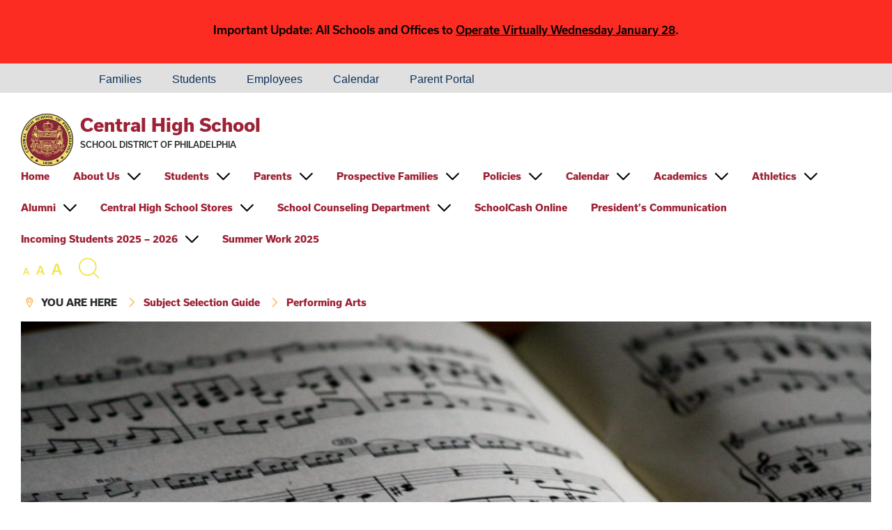

--- FILE ---
content_type: text/html; charset=UTF-8
request_url: https://centralhs.philasd.org/academics/subject-selection-guide-2/music-courses/
body_size: 17661
content:
<!DOCTYPE html>

<html dir="ltr" lang="en-US" prefix="og: https://ogp.me/ns#" class="no-js no-svg">

<head>

	<meta charset="UTF-8">

	<meta name="viewport" content="width=device-width, initial-scale=1">

	<link rel="profile" href="http://gmpg.org/xfn/11">
	
	<link rel="shortcut icon" href="https://centralhs.philasd.org/wp-content/themes/sdpweb/images/favicon.ico" type="image/x-icon" />
	
	<script src="https://use.typekit.net/loz4tuy.js"></script><!-- Loads all font styles -->
	<script>try{Typekit.load({ async: true });}catch(e){}</script>
	
	<style>
	
	.sidebar, .box, #wrapper .button a, #wrapper .box .button a:hover, #wrapper .sidebar .button a:hover { background-color: #9d2235 !important; } #wrapper .social a:hover { color: #9d2235 !important; } 		
	h1, h2, h3, h4, h5, h6, #wrapper .social a, #wrapper .name a { color: #9d2235 !important; } #wrapper .button a:hover, #wrapper .button a:focus, #wrapper .box .button a, #wrapper .sidebar .button a { background-color: #9d2235 !important; } hr, #footer hr { border-color: #9d2235 !important; }		
	#wrapper a, .type-scale button:hover, .type-scale button:focus, button.search-button span:hover, button.search-button span:focus, .icon-graphic.flaticon, #wrapper .button.minimal a { color: #9d2235 !important; } #wrapper .button.minimal a { border-color: #9d2235 !important; } 		
	#wrapper a:hover, #wrapper a:focus, .type-scale button, button.search-button span, #wrapper .button.minimal a:hover, #wrapper .button.minimal a:focus { color: #f2e44d !important; } #wrapper .button.minimal a:hover, #wrapper .button.minimal a:focus { border-color: #f2e44d !important; } #header ul.menu li:focus { outline: solid #f2e44d; } 	
	.sidebar .icon-graphic.flaticon, #wrapper .sidebar .icon h2 a, #wrapper .sidebar a, #wrapper .button a, #wrapper .box .button.minimal a { color: #f2e44d !important; } #wrapper .box .button.minimal a { border-color: #f2e44d !important; }  		
	#wrapper .sidebar .icon h2 a:hover, #wrapper .sidebar a:hover, #wrapper .sidebar .icon h2 a:focus, #wrapper .sidebar a:focus { color: #ffffff !important; }		
	.sidebar, .box, .sidebar h2, .sidebar h3, .box h2, .box h3, .sidebar .icon { color: #f2e44d !important; } .sidebar hr { border-color: #f2e44d !important; }		
	</style>

	<title>Performing Arts - Central High School</title>
	<style>img:is([sizes="auto" i], [sizes^="auto," i]) { contain-intrinsic-size: 3000px 1500px }</style>
	
		<!-- All in One SEO 4.9.0 - aioseo.com -->
	<meta name="description" content="MUSIC Music Technology I Honors (10th-12th, ½ year course) Music Technology provides students with a basic knowledge of music theory, notation and piano skills. They will also gain a basic knowledge of acoustics. Students will learn various technological applications in music. The technology lab allows students to engage their creative side. The software programs" />
	<meta name="robots" content="max-image-preview:large" />
	<link rel="canonical" href="https://centralhs.philasd.org/academics/subject-selection-guide-2/music-courses/" />
	<meta name="generator" content="All in One SEO (AIOSEO) 4.9.0" />
		<meta property="og:locale" content="en_US" />
		<meta property="og:site_name" content="Central High School - The School District of Philadelphia" />
		<meta property="og:type" content="article" />
		<meta property="og:title" content="Performing Arts - Central High School" />
		<meta property="og:description" content="MUSIC Music Technology I Honors (10th-12th, ½ year course) Music Technology provides students with a basic knowledge of music theory, notation and piano skills. They will also gain a basic knowledge of acoustics. Students will learn various technological applications in music. The technology lab allows students to engage their creative side. The software programs" />
		<meta property="og:url" content="https://centralhs.philasd.org/academics/subject-selection-guide-2/music-courses/" />
		<meta property="article:published_time" content="2017-10-25T00:05:44+00:00" />
		<meta property="article:modified_time" content="2023-01-30T14:24:03+00:00" />
		<meta name="twitter:card" content="summary_large_image" />
		<meta name="twitter:title" content="Performing Arts - Central High School" />
		<meta name="twitter:description" content="MUSIC Music Technology I Honors (10th-12th, ½ year course) Music Technology provides students with a basic knowledge of music theory, notation and piano skills. They will also gain a basic knowledge of acoustics. Students will learn various technological applications in music. The technology lab allows students to engage their creative side. The software programs" />
		<script type="application/ld+json" class="aioseo-schema">
			{"@context":"https:\/\/schema.org","@graph":[{"@type":"BreadcrumbList","@id":"https:\/\/centralhs.philasd.org\/academics\/subject-selection-guide-2\/music-courses\/#breadcrumblist","itemListElement":[{"@type":"ListItem","@id":"https:\/\/centralhs.philasd.org#listItem","position":1,"name":"Home","item":"https:\/\/centralhs.philasd.org","nextItem":{"@type":"ListItem","@id":"https:\/\/centralhs.philasd.org\/academics\/#listItem","name":"Academics"}},{"@type":"ListItem","@id":"https:\/\/centralhs.philasd.org\/academics\/#listItem","position":2,"name":"Academics","item":"https:\/\/centralhs.philasd.org\/academics\/","nextItem":{"@type":"ListItem","@id":"https:\/\/centralhs.philasd.org\/academics\/subject-selection-guide-2\/#listItem","name":"Subject Selection Guide"},"previousItem":{"@type":"ListItem","@id":"https:\/\/centralhs.philasd.org#listItem","name":"Home"}},{"@type":"ListItem","@id":"https:\/\/centralhs.philasd.org\/academics\/subject-selection-guide-2\/#listItem","position":3,"name":"Subject Selection Guide","item":"https:\/\/centralhs.philasd.org\/academics\/subject-selection-guide-2\/","nextItem":{"@type":"ListItem","@id":"https:\/\/centralhs.philasd.org\/academics\/subject-selection-guide-2\/music-courses\/#listItem","name":"Performing Arts"},"previousItem":{"@type":"ListItem","@id":"https:\/\/centralhs.philasd.org\/academics\/#listItem","name":"Academics"}},{"@type":"ListItem","@id":"https:\/\/centralhs.philasd.org\/academics\/subject-selection-guide-2\/music-courses\/#listItem","position":4,"name":"Performing Arts","previousItem":{"@type":"ListItem","@id":"https:\/\/centralhs.philasd.org\/academics\/subject-selection-guide-2\/#listItem","name":"Subject Selection Guide"}}]},{"@type":"Organization","@id":"https:\/\/centralhs.philasd.org\/#organization","name":"Central High School","description":"The School District of Philadelphia","url":"https:\/\/centralhs.philasd.org\/"},{"@type":"WebPage","@id":"https:\/\/centralhs.philasd.org\/academics\/subject-selection-guide-2\/music-courses\/#webpage","url":"https:\/\/centralhs.philasd.org\/academics\/subject-selection-guide-2\/music-courses\/","name":"Performing Arts - Central High School","description":"MUSIC Music Technology I Honors (10th-12th, \u00bd year course) Music Technology provides students with a basic knowledge of music theory, notation and piano skills. They will also gain a basic knowledge of acoustics. Students will learn various technological applications in music. The technology lab allows students to engage their creative side. The software programs","inLanguage":"en-US","isPartOf":{"@id":"https:\/\/centralhs.philasd.org\/#website"},"breadcrumb":{"@id":"https:\/\/centralhs.philasd.org\/academics\/subject-selection-guide-2\/music-courses\/#breadcrumblist"},"image":{"@type":"ImageObject","url":"https:\/\/centralhs.philasd.org\/wp-content\/uploads\/sites\/235\/2017\/10\/pexels-photo-164821.jpeg","@id":"https:\/\/centralhs.philasd.org\/academics\/subject-selection-guide-2\/music-courses\/#mainImage","width":2048,"height":1365,"caption":"printed music"},"primaryImageOfPage":{"@id":"https:\/\/centralhs.philasd.org\/academics\/subject-selection-guide-2\/music-courses\/#mainImage"},"datePublished":"2017-10-24T20:05:44-04:00","dateModified":"2023-01-30T09:24:03-05:00"},{"@type":"WebSite","@id":"https:\/\/centralhs.philasd.org\/#website","url":"https:\/\/centralhs.philasd.org\/","name":"Central High School","description":"The School District of Philadelphia","inLanguage":"en-US","publisher":{"@id":"https:\/\/centralhs.philasd.org\/#organization"}}]}
		</script>
		<!-- All in One SEO -->

<link rel="alternate" type="application/rss+xml" title="Central High School &raquo; Feed" href="https://centralhs.philasd.org/feed/" />
<link rel="alternate" type="application/rss+xml" title="Central High School &raquo; Comments Feed" href="https://centralhs.philasd.org/comments/feed/" />
<link rel='stylesheet' id='simple_tooltips_style-css' href='https://centralhs.philasd.org/wp-content/plugins/simple-tooltips/zebra_tooltips.css?ver=5a3ef6d0c7a93ad5afd529e94d6540aa' type='text/css' media='all' />
<link rel='stylesheet' id='wp-block-library-css' href='https://centralhs.philasd.org/wp-includes/css/dist/block-library/style.min.css?ver=5a3ef6d0c7a93ad5afd529e94d6540aa' type='text/css' media='all' />
<style id='classic-theme-styles-inline-css' type='text/css'>
/*! This file is auto-generated */
.wp-block-button__link{color:#fff;background-color:#32373c;border-radius:9999px;box-shadow:none;text-decoration:none;padding:calc(.667em + 2px) calc(1.333em + 2px);font-size:1.125em}.wp-block-file__button{background:#32373c;color:#fff;text-decoration:none}
</style>
<link rel='stylesheet' id='aioseo/css/src/vue/standalone/blocks/table-of-contents/global.scss-css' href='https://centralhs.philasd.org/wp-content/plugins/all-in-one-seo-pack/dist/Lite/assets/css/table-of-contents/global.e90f6d47.css?ver=4.9.0' type='text/css' media='all' />
<style id='global-styles-inline-css' type='text/css'>
:root{--wp--preset--aspect-ratio--square: 1;--wp--preset--aspect-ratio--4-3: 4/3;--wp--preset--aspect-ratio--3-4: 3/4;--wp--preset--aspect-ratio--3-2: 3/2;--wp--preset--aspect-ratio--2-3: 2/3;--wp--preset--aspect-ratio--16-9: 16/9;--wp--preset--aspect-ratio--9-16: 9/16;--wp--preset--color--black: #000000;--wp--preset--color--cyan-bluish-gray: #abb8c3;--wp--preset--color--white: #ffffff;--wp--preset--color--pale-pink: #f78da7;--wp--preset--color--vivid-red: #cf2e2e;--wp--preset--color--luminous-vivid-orange: #ff6900;--wp--preset--color--luminous-vivid-amber: #fcb900;--wp--preset--color--light-green-cyan: #7bdcb5;--wp--preset--color--vivid-green-cyan: #00d084;--wp--preset--color--pale-cyan-blue: #8ed1fc;--wp--preset--color--vivid-cyan-blue: #0693e3;--wp--preset--color--vivid-purple: #9b51e0;--wp--preset--gradient--vivid-cyan-blue-to-vivid-purple: linear-gradient(135deg,rgba(6,147,227,1) 0%,rgb(155,81,224) 100%);--wp--preset--gradient--light-green-cyan-to-vivid-green-cyan: linear-gradient(135deg,rgb(122,220,180) 0%,rgb(0,208,130) 100%);--wp--preset--gradient--luminous-vivid-amber-to-luminous-vivid-orange: linear-gradient(135deg,rgba(252,185,0,1) 0%,rgba(255,105,0,1) 100%);--wp--preset--gradient--luminous-vivid-orange-to-vivid-red: linear-gradient(135deg,rgba(255,105,0,1) 0%,rgb(207,46,46) 100%);--wp--preset--gradient--very-light-gray-to-cyan-bluish-gray: linear-gradient(135deg,rgb(238,238,238) 0%,rgb(169,184,195) 100%);--wp--preset--gradient--cool-to-warm-spectrum: linear-gradient(135deg,rgb(74,234,220) 0%,rgb(151,120,209) 20%,rgb(207,42,186) 40%,rgb(238,44,130) 60%,rgb(251,105,98) 80%,rgb(254,248,76) 100%);--wp--preset--gradient--blush-light-purple: linear-gradient(135deg,rgb(255,206,236) 0%,rgb(152,150,240) 100%);--wp--preset--gradient--blush-bordeaux: linear-gradient(135deg,rgb(254,205,165) 0%,rgb(254,45,45) 50%,rgb(107,0,62) 100%);--wp--preset--gradient--luminous-dusk: linear-gradient(135deg,rgb(255,203,112) 0%,rgb(199,81,192) 50%,rgb(65,88,208) 100%);--wp--preset--gradient--pale-ocean: linear-gradient(135deg,rgb(255,245,203) 0%,rgb(182,227,212) 50%,rgb(51,167,181) 100%);--wp--preset--gradient--electric-grass: linear-gradient(135deg,rgb(202,248,128) 0%,rgb(113,206,126) 100%);--wp--preset--gradient--midnight: linear-gradient(135deg,rgb(2,3,129) 0%,rgb(40,116,252) 100%);--wp--preset--font-size--small: 13px;--wp--preset--font-size--medium: 20px;--wp--preset--font-size--large: 36px;--wp--preset--font-size--x-large: 42px;--wp--preset--spacing--20: 0.44rem;--wp--preset--spacing--30: 0.67rem;--wp--preset--spacing--40: 1rem;--wp--preset--spacing--50: 1.5rem;--wp--preset--spacing--60: 2.25rem;--wp--preset--spacing--70: 3.38rem;--wp--preset--spacing--80: 5.06rem;--wp--preset--shadow--natural: 6px 6px 9px rgba(0, 0, 0, 0.2);--wp--preset--shadow--deep: 12px 12px 50px rgba(0, 0, 0, 0.4);--wp--preset--shadow--sharp: 6px 6px 0px rgba(0, 0, 0, 0.2);--wp--preset--shadow--outlined: 6px 6px 0px -3px rgba(255, 255, 255, 1), 6px 6px rgba(0, 0, 0, 1);--wp--preset--shadow--crisp: 6px 6px 0px rgba(0, 0, 0, 1);}:where(.is-layout-flex){gap: 0.5em;}:where(.is-layout-grid){gap: 0.5em;}body .is-layout-flex{display: flex;}.is-layout-flex{flex-wrap: wrap;align-items: center;}.is-layout-flex > :is(*, div){margin: 0;}body .is-layout-grid{display: grid;}.is-layout-grid > :is(*, div){margin: 0;}:where(.wp-block-columns.is-layout-flex){gap: 2em;}:where(.wp-block-columns.is-layout-grid){gap: 2em;}:where(.wp-block-post-template.is-layout-flex){gap: 1.25em;}:where(.wp-block-post-template.is-layout-grid){gap: 1.25em;}.has-black-color{color: var(--wp--preset--color--black) !important;}.has-cyan-bluish-gray-color{color: var(--wp--preset--color--cyan-bluish-gray) !important;}.has-white-color{color: var(--wp--preset--color--white) !important;}.has-pale-pink-color{color: var(--wp--preset--color--pale-pink) !important;}.has-vivid-red-color{color: var(--wp--preset--color--vivid-red) !important;}.has-luminous-vivid-orange-color{color: var(--wp--preset--color--luminous-vivid-orange) !important;}.has-luminous-vivid-amber-color{color: var(--wp--preset--color--luminous-vivid-amber) !important;}.has-light-green-cyan-color{color: var(--wp--preset--color--light-green-cyan) !important;}.has-vivid-green-cyan-color{color: var(--wp--preset--color--vivid-green-cyan) !important;}.has-pale-cyan-blue-color{color: var(--wp--preset--color--pale-cyan-blue) !important;}.has-vivid-cyan-blue-color{color: var(--wp--preset--color--vivid-cyan-blue) !important;}.has-vivid-purple-color{color: var(--wp--preset--color--vivid-purple) !important;}.has-black-background-color{background-color: var(--wp--preset--color--black) !important;}.has-cyan-bluish-gray-background-color{background-color: var(--wp--preset--color--cyan-bluish-gray) !important;}.has-white-background-color{background-color: var(--wp--preset--color--white) !important;}.has-pale-pink-background-color{background-color: var(--wp--preset--color--pale-pink) !important;}.has-vivid-red-background-color{background-color: var(--wp--preset--color--vivid-red) !important;}.has-luminous-vivid-orange-background-color{background-color: var(--wp--preset--color--luminous-vivid-orange) !important;}.has-luminous-vivid-amber-background-color{background-color: var(--wp--preset--color--luminous-vivid-amber) !important;}.has-light-green-cyan-background-color{background-color: var(--wp--preset--color--light-green-cyan) !important;}.has-vivid-green-cyan-background-color{background-color: var(--wp--preset--color--vivid-green-cyan) !important;}.has-pale-cyan-blue-background-color{background-color: var(--wp--preset--color--pale-cyan-blue) !important;}.has-vivid-cyan-blue-background-color{background-color: var(--wp--preset--color--vivid-cyan-blue) !important;}.has-vivid-purple-background-color{background-color: var(--wp--preset--color--vivid-purple) !important;}.has-black-border-color{border-color: var(--wp--preset--color--black) !important;}.has-cyan-bluish-gray-border-color{border-color: var(--wp--preset--color--cyan-bluish-gray) !important;}.has-white-border-color{border-color: var(--wp--preset--color--white) !important;}.has-pale-pink-border-color{border-color: var(--wp--preset--color--pale-pink) !important;}.has-vivid-red-border-color{border-color: var(--wp--preset--color--vivid-red) !important;}.has-luminous-vivid-orange-border-color{border-color: var(--wp--preset--color--luminous-vivid-orange) !important;}.has-luminous-vivid-amber-border-color{border-color: var(--wp--preset--color--luminous-vivid-amber) !important;}.has-light-green-cyan-border-color{border-color: var(--wp--preset--color--light-green-cyan) !important;}.has-vivid-green-cyan-border-color{border-color: var(--wp--preset--color--vivid-green-cyan) !important;}.has-pale-cyan-blue-border-color{border-color: var(--wp--preset--color--pale-cyan-blue) !important;}.has-vivid-cyan-blue-border-color{border-color: var(--wp--preset--color--vivid-cyan-blue) !important;}.has-vivid-purple-border-color{border-color: var(--wp--preset--color--vivid-purple) !important;}.has-vivid-cyan-blue-to-vivid-purple-gradient-background{background: var(--wp--preset--gradient--vivid-cyan-blue-to-vivid-purple) !important;}.has-light-green-cyan-to-vivid-green-cyan-gradient-background{background: var(--wp--preset--gradient--light-green-cyan-to-vivid-green-cyan) !important;}.has-luminous-vivid-amber-to-luminous-vivid-orange-gradient-background{background: var(--wp--preset--gradient--luminous-vivid-amber-to-luminous-vivid-orange) !important;}.has-luminous-vivid-orange-to-vivid-red-gradient-background{background: var(--wp--preset--gradient--luminous-vivid-orange-to-vivid-red) !important;}.has-very-light-gray-to-cyan-bluish-gray-gradient-background{background: var(--wp--preset--gradient--very-light-gray-to-cyan-bluish-gray) !important;}.has-cool-to-warm-spectrum-gradient-background{background: var(--wp--preset--gradient--cool-to-warm-spectrum) !important;}.has-blush-light-purple-gradient-background{background: var(--wp--preset--gradient--blush-light-purple) !important;}.has-blush-bordeaux-gradient-background{background: var(--wp--preset--gradient--blush-bordeaux) !important;}.has-luminous-dusk-gradient-background{background: var(--wp--preset--gradient--luminous-dusk) !important;}.has-pale-ocean-gradient-background{background: var(--wp--preset--gradient--pale-ocean) !important;}.has-electric-grass-gradient-background{background: var(--wp--preset--gradient--electric-grass) !important;}.has-midnight-gradient-background{background: var(--wp--preset--gradient--midnight) !important;}.has-small-font-size{font-size: var(--wp--preset--font-size--small) !important;}.has-medium-font-size{font-size: var(--wp--preset--font-size--medium) !important;}.has-large-font-size{font-size: var(--wp--preset--font-size--large) !important;}.has-x-large-font-size{font-size: var(--wp--preset--font-size--x-large) !important;}
:where(.wp-block-post-template.is-layout-flex){gap: 1.25em;}:where(.wp-block-post-template.is-layout-grid){gap: 1.25em;}
:where(.wp-block-columns.is-layout-flex){gap: 2em;}:where(.wp-block-columns.is-layout-grid){gap: 2em;}
:root :where(.wp-block-pullquote){font-size: 1.5em;line-height: 1.6;}
</style>
<link rel='stylesheet' id='sdpweb-style-css' href='https://centralhs.philasd.org/wp-content/themes/sdpweb/style.css?ver=5a3ef6d0c7a93ad5afd529e94d6540aa' type='text/css' media='all' />
<link rel='stylesheet' id='sdp-flaticons-css' href='https://centralhs.philasd.org/wp-content/themes/sdpweb/icons/flaticon.css?ver=1.0.0' type='text/css' media='all' />
<link rel='stylesheet' id='style-css' href='https://centralhs.philasd.org/wp-content/themes/sdpweb-school/style.css?ver=5a3ef6d0c7a93ad5afd529e94d6540aa' type='text/css' media='all' />
<link rel='stylesheet' id='tablepress-default-css' href='https://centralhs.philasd.org/wp-content/plugins/tablepress/css/build/default.css?ver=3.2.6' type='text/css' media='all' />
<script type="text/javascript" src="https://centralhs.philasd.org/wp-includes/js/jquery/jquery.min.js?ver=3.7.1" id="jquery-core-js"></script>
<script type="text/javascript" src="https://centralhs.philasd.org/wp-includes/js/jquery/jquery-migrate.min.js?ver=3.4.1" id="jquery-migrate-js"></script>
<script type="text/javascript" src="https://centralhs.philasd.org/wp-content/plugins/aaa-wai-aria/wai-aria.js?ver=5a3ef6d0c7a93ad5afd529e94d6540aa" id="wai-aria-js"></script>
<script></script><link rel="https://api.w.org/" href="https://centralhs.philasd.org/wp-json/" /><link rel="alternate" title="JSON" type="application/json" href="https://centralhs.philasd.org/wp-json/wp/v2/pages/2173" /><link rel="EditURI" type="application/rsd+xml" title="RSD" href="https://centralhs.philasd.org/xmlrpc.php?rsd" />

<link rel='shortlink' href='https://centralhs.philasd.org/?p=2173' />
<link rel="alternate" title="oEmbed (JSON)" type="application/json+oembed" href="https://centralhs.philasd.org/wp-json/oembed/1.0/embed?url=https%3A%2F%2Fcentralhs.philasd.org%2Facademics%2Fsubject-selection-guide-2%2Fmusic-courses%2F" />
<link rel="alternate" title="oEmbed (XML)" type="text/xml+oembed" href="https://centralhs.philasd.org/wp-json/oembed/1.0/embed?url=https%3A%2F%2Fcentralhs.philasd.org%2Facademics%2Fsubject-selection-guide-2%2Fmusic-courses%2F&#038;format=xml" />
<meta name="generator" content="Powered by WPBakery Page Builder - drag and drop page builder for WordPress."/>
<link rel="icon" href="https://centralhs.philasd.org/wp-content/uploads/sites/235/2017/09/cropped-CHS-LOGO-keefe-32x32.png" sizes="32x32" />
<link rel="icon" href="https://centralhs.philasd.org/wp-content/uploads/sites/235/2017/09/cropped-CHS-LOGO-keefe-192x192.png" sizes="192x192" />
<link rel="apple-touch-icon" href="https://centralhs.philasd.org/wp-content/uploads/sites/235/2017/09/cropped-CHS-LOGO-keefe-180x180.png" />
<meta name="msapplication-TileImage" content="https://centralhs.philasd.org/wp-content/uploads/sites/235/2017/09/cropped-CHS-LOGO-keefe-270x270.png" />
<noscript><style> .wpb_animate_when_almost_visible { opacity: 1; }</style></noscript>	
	 

<script>
  (function(i,s,o,g,r,a,m){i['GoogleAnalyticsObject']=r;i[r]=i[r]||function(){
  (i[r].q=i[r].q||[]).push(arguments)},i[r].l=1*new Date();a=s.createElement(o),
  m=s.getElementsByTagName(o)[0];a.async=1;a.src=g;m.parentNode.insertBefore(a,m)
  })(window,document,'script','https://www.google-analytics.com/analytics.js','ga');

  ga('create', '', 'auto');
 
    
   
  
  	 ga('create', 'UA-106004504-11', 'auto',{'name':'School'});
  	 
  	 ga('School.send','pageview');
  	 
   
  ga('send', 'pageview');

</script>


<!-- Global site tag (gtag.js) - Google Analytics -->
<script async src="https://www.googletagmanager.com/gtag/js?id=G-Y2G2ZSESRG"></script>

	
	
 
	<script async src="https://www.googletagmanager.com/gtag/js?id=G-NVE7XBYED8"></script>
	

<script>
  window.dataLayer = window.dataLayer || [];
  function gtag(){window.dataLayer.push(arguments);}
  gtag('js', new Date());
  	
  	gtag('config', 'G-Y2G2ZSESRG');
  	
		
	
	 
  		gtag('config', 'G-NVE7XBYED8');
		
  		
</script>

	
</head>

<body class="wp-singular page-template-default page page-id-2173 page-parent page-child parent-pageid-2086 wp-theme-sdpweb wp-child-theme-sdpweb-school wpb-js-composer js-comp-ver-8.7.2 vc_responsive">
	
	<div id="skiplinks" role="navigation" aria-label="Skip links">
	
	<a href="#contentskip">Skip to content</a>
	
	<a href="#header">Skip to navigation</a>
	
</div>
	<div class="sdp-alert high"><div class="inner"><p style="text-align: center;">Important Update: All Schools and Offices to <a href="https://www.philasd.org/blog/2026/01/27/virtualjan28/">Operate Virtually Wednesday January 28</a>.</p>
</div></div>	
	<div class="sitewide-menu">

	<div class="inner">
		
		<h2>Main Menu:</h2><nav class="mobile-nav" role="navigation" aria-label="Main Menu"><ul id="menu-main-menu" class="menu"><li id="menu-item-2914" class="menu-item menu-item-type-post_type menu-item-object-page menu-item-home first menu-item-2914"><a href="https://centralhs.philasd.org/">Home</a></li>
<li id="menu-item-2845" class="menu-item menu-item-type-post_type menu-item-object-page menu-item-has-children menu-item-2845"><a href="https://centralhs.philasd.org/about-central-high-school/">About Us</a><span class="flaticon-down-arrow" aria-hidden="true"></span>
<ul class="sub-menu">
	<li id="menu-item-2848" class="menu-item menu-item-type-post_type menu-item-object-page menu-item-2848"><a href="https://centralhs.philasd.org/about-central-high-school/about-us-2/">About Central</a></li>
	<li id="menu-item-13929" class="menu-item menu-item-type-post_type menu-item-object-page menu-item-13929"><a href="https://centralhs.philasd.org/about-central-high-school/admission-requirements/">Applying to Central High School</a></li>
	<li id="menu-item-11547" class="menu-item menu-item-type-post_type menu-item-object-page menu-item-11547"><a href="https://centralhs.philasd.org/barnwell-library/">Barnwell Library</a></li>
	<li id="menu-item-13668" class="menu-item menu-item-type-custom menu-item-object-custom menu-item-13668"><a href="https://centralhs.philasd.org/bell-schedule/">Bell Schedules</a></li>
	<li id="menu-item-2950" class="menu-item menu-item-type-post_type menu-item-object-page menu-item-2950"><a href="https://centralhs.philasd.org/about-central-high-school/our-mission/">Our Mission</a></li>
	<li id="menu-item-4379" class="menu-item menu-item-type-post_type menu-item-object-page menu-item-4379"><a href="https://centralhs.philasd.org/chs-news-archive/">CHS News Archive</a></li>
	<li id="menu-item-2854" class="menu-item menu-item-type-post_type menu-item-object-page menu-item-2854"><a href="https://centralhs.philasd.org/about-central-high-school/faculty-and-staff/">Faculty &amp; Staff</a></li>
	<li id="menu-item-2956" class="menu-item menu-item-type-post_type menu-item-object-page menu-item-2956"><a href="https://centralhs.philasd.org/about-central-high-school/about-us/">Our History</a></li>
	<li id="menu-item-2947" class="menu-item menu-item-type-post_type menu-item-object-page menu-item-2947"><a href="https://centralhs.philasd.org/about-central-high-school/famous-alumni/">Notable Alumni</a></li>
	<li id="menu-item-7725" class="menu-item menu-item-type-custom menu-item-object-custom menu-item-7725"><a href="https://sites.google.com/philasd.org/officeofequityandinclusion/home">Office of Diversity, Equity and Inclusion</a></li>
	<li id="menu-item-2944" class="menu-item menu-item-type-post_type menu-item-object-page menu-item-2944"><a href="https://centralhs.philasd.org/about-central-high-school/virtual-tour-of-chs/">Virtual and Video Tour of CHS</a></li>
	<li id="menu-item-7235" class="menu-item menu-item-type-custom menu-item-object-custom menu-item-7235"><a href="https://www.philasd.org/studentrecords/student-records-home/student-records/">Transcripts and Replacement Diplomas</a></li>
	<li id="menu-item-2851" class="menu-item menu-item-type-post_type menu-item-object-page menu-item-2851"><a href="https://centralhs.philasd.org/about-central-high-school/contact-the-school/">Contact Us</a></li>
</ul>
</li>
<li id="menu-item-2929" class="menu-item menu-item-type-post_type menu-item-object-page menu-item-has-children menu-item-2929"><a href="https://centralhs.philasd.org/student-services/">Students</a><span class="flaticon-down-arrow" aria-hidden="true"></span>
<ul class="sub-menu">
	<li id="menu-item-13682" class="menu-item menu-item-type-custom menu-item-object-custom menu-item-13682"><a href="https://docs.google.com/document/d/1y-4SuSmggZ_hOxdhVUJk0vrUsZCAsc4Zu04_oG1TSEY/edit?usp=sharing">Student and Family FAQ</a></li>
	<li id="menu-item-7553" class="menu-item menu-item-type-custom menu-item-object-custom menu-item-7553"><a href="https://www.philasd.org/centralhs/wp-content/uploads/sites/235/2020/12/CHS-Academic-Integrity-Policy.pdf">Academic Integrity Policy</a></li>
	<li id="menu-item-3105" class="menu-item menu-item-type-post_type menu-item-object-page menu-item-3105"><a href="https://centralhs.philasd.org/student-services/academic-teams/">Academic Teams</a></li>
	<li id="menu-item-2935" class="menu-item menu-item-type-post_type menu-item-object-page menu-item-2935"><a href="https://centralhs.philasd.org/student-services/student-association/">Clubs &amp; Student Association</a></li>
	<li id="menu-item-11555" class="menu-item menu-item-type-custom menu-item-object-custom menu-item-11555"><a href="https://docs.google.com/document/d/1I5mRwcimZo-GKvEO5qONGZKT2ElSyHbviVzjePlj4bo/edit?usp=sharing">Community Service Guidelines</a></li>
	<li id="menu-item-3080" class="menu-item menu-item-type-custom menu-item-object-custom menu-item-3080"><a target="_blank" href="https://sites.google.com/philasd.org/counseling/home">Counselors</a></li>
	<li id="menu-item-6924" class="menu-item menu-item-type-custom menu-item-object-custom menu-item-6924"><a href="https://philasd.nutrislice.com/menu/central-high-school">Food Service Menu</a></li>
	<li id="menu-item-2905" class="menu-item menu-item-type-post_type menu-item-object-page menu-item-2905"><a href="https://centralhs.philasd.org/student-services/national-honor-society/">National Honor Society</a></li>
	<li id="menu-item-6401" class="menu-item menu-item-type-custom menu-item-object-custom menu-item-6401"><a href="https://sites.google.com/philasd.org/chs-nurses-office/home">Nurses&#8217; Office</a></li>
	<li id="menu-item-12908" class="menu-item menu-item-type-post_type menu-item-object-page menu-item-12908"><a href="https://centralhs.philasd.org/academics/subject-selection-guide-2/subject-selection-process-for-the-2023-2024-school-year/">Subject Selection Process</a></li>
	<li id="menu-item-2938" class="menu-item menu-item-type-post_type menu-item-object-page menu-item-has-children menu-item-2938"><a href="https://centralhs.philasd.org/student-services/publications/">Student Publications</a><span class="flaticon-arrows" aria-hidden="true"></span>
	<ul class="sub-menu">
		<li id="menu-item-7873" class="menu-item menu-item-type-custom menu-item-object-custom menu-item-7873"><a href="https://www.chsafrocentric.com/">CHS Afrocentric</a></li>
		<li id="menu-item-11903" class="menu-item menu-item-type-post_type menu-item-object-page menu-item-11903"><a href="https://centralhs.philasd.org/student-services/publications/yearbook/">Yearbook</a></li>
	</ul>
</li>
</ul>
</li>
<li id="menu-item-2917" class="menu-item menu-item-type-post_type menu-item-object-page menu-item-has-children menu-item-2917"><a href="https://centralhs.philasd.org/parents-2/">Parents</a><span class="flaticon-down-arrow" aria-hidden="true"></span>
<ul class="sub-menu">
	<li id="menu-item-14392" class="menu-item menu-item-type-post_type menu-item-object-page menu-item-14392"><a href="https://centralhs.philasd.org/parents-2/incoming-students-2025-2026/">Incoming Students 2025 – 2026</a></li>
	<li id="menu-item-15671" class="menu-item menu-item-type-post_type menu-item-object-page menu-item-15671"><a href="https://centralhs.philasd.org/parents-2/chs-bridge-leadership-program-2025-2026/">CHS Bridge Leadership Program 2025-2026</a></li>
	<li id="menu-item-13935" class="menu-item menu-item-type-post_type menu-item-object-page menu-item-13935"><a href="https://centralhs.philasd.org/about-central-high-school/admission-requirements/">Applying to Central High School</a></li>
	<li id="menu-item-6241" class="menu-item menu-item-type-post_type menu-item-object-page menu-item-6241"><a href="https://centralhs.philasd.org/parents-2/class-dues-information/">Class Dues Information</a></li>
	<li id="menu-item-3081" class="menu-item menu-item-type-custom menu-item-object-custom menu-item-3081"><a target="_blank" href="https://sites.google.com/philasd.org/counseling/home">Counselors</a></li>
	<li id="menu-item-5240" class="menu-item menu-item-type-post_type menu-item-object-page menu-item-5240"><a href="https://centralhs.philasd.org/about-central-high-school/faculty-and-staff/">Faculty and Staff</a></li>
	<li id="menu-item-2977" class="menu-item menu-item-type-custom menu-item-object-custom menu-item-2977"><a target="_blank" href="https://centralhsa.org/">Home &amp; School Association</a></li>
	<li id="menu-item-6580" class="menu-item menu-item-type-post_type menu-item-object-page menu-item-6580"><a href="https://centralhs.philasd.org/parents-2/parent-portal-information/">Parent Portal Information</a></li>
	<li id="menu-item-11835" class="menu-item menu-item-type-post_type menu-item-object-page menu-item-11835"><a href="https://centralhs.philasd.org/presidents-communication/">President’s Communication</a></li>
	<li id="menu-item-11447" class="menu-item menu-item-type-custom menu-item-object-custom menu-item-11447"><a href="https://docs.google.com/document/d/1WC-HJp5mXHtUrsDW4I__TfJ6m4mnhqAnWFAMo0u9of0/edit?usp=sharing">Student/Parent Handbook</a></li>
</ul>
</li>
<li id="menu-item-11163" class="menu-item menu-item-type-post_type menu-item-object-page menu-item-has-children menu-item-11163"><a href="https://centralhs.philasd.org/parents-2/student-shadowing-and-parent-tours-return-to-chs/">Prospective Families</a><span class="flaticon-down-arrow" aria-hidden="true"></span>
<ul class="sub-menu">
	<li id="menu-item-11339" class="menu-item menu-item-type-post_type menu-item-object-page menu-item-11339"><a href="https://centralhs.philasd.org/about-central-high-school/admission-requirements/">Applying to CHS</a></li>
	<li id="menu-item-13632" class="menu-item menu-item-type-post_type menu-item-object-page menu-item-13632"><a href="https://centralhs.philasd.org/about-central-high-school/admission-requirements/openhouse/">2025 Open Houses at Central High School</a></li>
</ul>
</li>
<li id="menu-item-2920" class="menu-item menu-item-type-post_type menu-item-object-page menu-item-has-children menu-item-2920"><a href="https://centralhs.philasd.org/policies/">Policies</a><span class="flaticon-down-arrow" aria-hidden="true"></span>
<ul class="sub-menu">
	<li id="menu-item-14005" class="menu-item menu-item-type-post_type menu-item-object-page menu-item-14005"><a href="https://centralhs.philasd.org/policies/family-educational-rights-and-privacy-act/">Family Educational Rights and Privacy Act</a></li>
	<li id="menu-item-13666" class="menu-item menu-item-type-custom menu-item-object-custom menu-item-13666"><a href="https://www.canva.com/design/DAGH01MsxZo/wE7IQRhRHvhXMYRuzAtLdg/view?utm_content=DAGH01MsxZo&#038;utm_campaign=designshare&#038;utm_medium=link&#038;utm_source=editor#1">2024-2025 SDP Code of Conduct</a></li>
	<li id="menu-item-7545" class="menu-item menu-item-type-custom menu-item-object-custom menu-item-7545"><a href="https://docs.google.com/document/d/1eWa4J683UpmIbiNQuyRRVgn8Yg7ADHGNYZwj9VYv64w/edit?usp=sharing">Academic Integrity Policy</a></li>
	<li id="menu-item-2970" class="menu-item menu-item-type-custom menu-item-object-custom menu-item-2970"><a href="https://www.philasd.org/boe/wp-content/uploads/sites/884/2017/07/815-Acceptable-Use-of-Internet-Technology-and-Network-Resources.pdf">Acceptable Use of Internet, Technology, and Network Resources</a></li>
	<li id="menu-item-5234" class="menu-item menu-item-type-post_type menu-item-object-page menu-item-5234"><a href="https://centralhs.philasd.org/policies/chs-harassment-policy/">CHS Harassment Policy</a></li>
	<li id="menu-item-13674" class="menu-item menu-item-type-custom menu-item-object-custom menu-item-13674"><a href="https://docs.google.com/document/d/1_OcsHgBzPpus7pVb_SoKS5kyCJIVsPgz-YIyipzZg_I/edit?usp=sharing">Department Test Day Schedule</a></li>
	<li id="menu-item-13680" class="menu-item menu-item-type-custom menu-item-object-custom menu-item-13680"><a href="https://docs.google.com/document/d/1dBlRnMOiOBd3L7Jj6zDVib56MOAnq7ytm6qBxZ66HJ0/edit">Student Dress Code</a></li>
	<li id="menu-item-15208" class="menu-item menu-item-type-custom menu-item-object-custom menu-item-15208"><a href="https://www.philasd.org/schoolboard/wp-content/uploads/sites/892/2022/07/Policy_248_Harassment-and-Discrimination-Students-6.23.22-3.pdf">SDP Policy  248</a></li>
	<li id="menu-item-15214" class="menu-item menu-item-type-custom menu-item-object-custom menu-item-15214"><a href="https://www.philasd.org/schoolboard/wp-content/uploads/sites/892/2020/04/249_Bullying_Cyberbullying_Policy_January.pdf">SDP Policy 249</a></li>
	<li id="menu-item-13681" class="menu-item menu-item-type-custom menu-item-object-custom menu-item-13681"><a href="https://docs.google.com/document/d/14y0SKWyzxfmrppkUImNT57A7-9031kJ4EromRkccLJ8/edit?usp=sharing">Electronic Device Policy</a></li>
	<li id="menu-item-15349" class="menu-item menu-item-type-post_type menu-item-object-page menu-item-15349"><a href="https://centralhs.philasd.org/right-to-know-letters/">Right To Know Letters</a></li>
	<li id="menu-item-5243" class="menu-item menu-item-type-custom menu-item-object-custom menu-item-5243"><a target="_blank" href="https://www.philasd.org/schoolboard/policies/">SDP School Board Policies</a></li>
	<li id="menu-item-13684" class="menu-item menu-item-type-custom menu-item-object-custom menu-item-13684"><a href="https://docs.google.com/document/d/1fQEM-2GXQcDVo00jIJIFSlBw9o_hdTE5R8CAQx8U7-c/edit?usp=sharing">CHS Student Eligibility Policy</a></li>
	<li id="menu-item-2963" class="menu-item menu-item-type-custom menu-item-object-custom menu-item-2963"><a href="https://docs.google.com/document/d/1Bq_HTBcEPvgZkglzrtF_OHtakT_jlgES9atJH2_baxY/edit?usp=sharing">Student and Family Handbook</a></li>
	<li id="menu-item-6545" class="menu-item menu-item-type-custom menu-item-object-custom menu-item-6545"><a href="https://docs.google.com/spreadsheets/d/1YwPiCnhWFwH_7Gd7d8mqsN50ffb8YYVYKcPo47rvc5I/edit?usp=sharing">Title I Parent Engagement Policy</a></li>
	<li id="menu-item-6547" class="menu-item menu-item-type-custom menu-item-object-custom menu-item-6547"><a href="https://docs.google.com/spreadsheets/d/1XKNG78v9sRd561uSyEZ2nWlOpSl6cUuu0Pi1gDJP97o/edit?usp=sharing">Title I Parent Compact</a></li>
</ul>
</li>
<li id="menu-item-2923" class="menu-item menu-item-type-post_type menu-item-object-page menu-item-has-children menu-item-2923"><a href="https://centralhs.philasd.org/school-calendar/">Calendar</a><span class="flaticon-down-arrow" aria-hidden="true"></span>
<ul class="sub-menu">
	<li id="menu-item-6946" class="menu-item menu-item-type-custom menu-item-object-custom menu-item-6946"><a target="_blank" href="https://www.arbiterlive.com/Teams?entityId=3750">Athletic Calendar</a></li>
	<li id="menu-item-2979" class="menu-item menu-item-type-post_type menu-item-object-page menu-item-2979"><a href="https://centralhs.philasd.org/school-calendar/">CHS Calendar</a></li>
	<li id="menu-item-2978" class="menu-item menu-item-type-custom menu-item-object-custom menu-item-2978"><a href="https://www.philasd.org/calendar/">School District Calendar</a></li>
</ul>
</li>
<li id="menu-item-2863" class="menu-item menu-item-type-post_type menu-item-object-page current-page-ancestor menu-item-has-children menu-item-2863"><a href="https://centralhs.philasd.org/academics/">Academics</a><span class="flaticon-down-arrow" aria-hidden="true"></span>
<ul class="sub-menu">
	<li id="menu-item-2866" class="menu-item menu-item-type-post_type menu-item-object-page menu-item-2866"><a href="https://centralhs.philasd.org/academics/department-pages/">Academic Departments</a></li>
	<li id="menu-item-2869" class="menu-item menu-item-type-post_type menu-item-object-page menu-item-2869"><a href="https://centralhs.philasd.org/academics/subject-selection-guide-2/advanced-placement-faq/">Advanced Placement FAQ</a></li>
	<li id="menu-item-2872" class="menu-item menu-item-type-post_type menu-item-object-page menu-item-2872"><a href="https://centralhs.philasd.org/academics/course-subjects/">Core Curriculum</a></li>
	<li id="menu-item-2875" class="menu-item menu-item-type-post_type menu-item-object-page menu-item-2875"><a href="https://centralhs.philasd.org/academics/chs-ib/">International Baccalaureate Diploma Program</a></li>
	<li id="menu-item-2941" class="menu-item menu-item-type-post_type menu-item-object-page menu-item-2941"><a href="https://centralhs.philasd.org/technology-department/">Technology Department</a></li>
</ul>
</li>
<li id="menu-item-2881" class="menu-item menu-item-type-post_type menu-item-object-page menu-item-has-children menu-item-2881"><a href="https://centralhs.philasd.org/athletics/">Athletics</a><span class="flaticon-down-arrow" aria-hidden="true"></span>
<ul class="sub-menu">
	<li id="menu-item-5923" class="menu-item menu-item-type-post_type menu-item-object-page menu-item-5923"><a href="https://centralhs.philasd.org/central-high-school-stores/">Central High School Stores</a></li>
	<li id="menu-item-2884" class="menu-item menu-item-type-post_type menu-item-object-page menu-item-2884"><a href="https://centralhs.philasd.org/athletics/athletic-forms/">Athletic Forms</a></li>
	<li id="menu-item-2887" class="menu-item menu-item-type-post_type menu-item-object-page menu-item-2887"><a href="https://centralhs.philasd.org/athletics/chs-athletic-team-pages/">Athletic Team Pages</a></li>
	<li id="menu-item-3025" class="menu-item menu-item-type-custom menu-item-object-custom menu-item-3025"><a target="_blank" href="https://twitter.com/centrallancers?lang=en">Lancers&#8217; Twitter</a></li>
	<li id="menu-item-3028" class="menu-item menu-item-type-custom menu-item-object-custom menu-item-3028"><a target="_blank" href="https://www.instagram.com/centrallancers/">Lancers&#8217; Instagram</a></li>
</ul>
</li>
<li id="menu-item-3258" class="menu-item menu-item-type-post_type menu-item-object-page menu-item-has-children menu-item-3258"><a href="https://centralhs.philasd.org/alumni/">Alumni</a><span class="flaticon-down-arrow" aria-hidden="true"></span>
<ul class="sub-menu">
	<li id="menu-item-13248" class="menu-item menu-item-type-post_type menu-item-object-page menu-item-13248"><a href="https://centralhs.philasd.org/chs-mobile-store/">CHS MOBILE STORE</a></li>
	<li id="menu-item-14062" class="menu-item menu-item-type-custom menu-item-object-custom menu-item-14062"><a href="https://centralhighalumni.com/license-plates/">Purchase a Custom Lancer License Plate</a></li>
	<li id="menu-item-3288" class="menu-item menu-item-type-custom menu-item-object-custom menu-item-3288"><a target="_blank" href="https://centralhighalumni.com/">AACHS Website</a></li>
	<li id="menu-item-3291" class="menu-item menu-item-type-custom menu-item-object-custom menu-item-3291"><a target="_blank" href="https://centralhighalumni.com/about/alumni-journal/">AACHS Journal</a></li>
	<li id="menu-item-8235" class="menu-item menu-item-type-custom menu-item-object-custom menu-item-8235"><a href="https://www.artworkarchive.com/profile/aachsartcollection">AACHS Art Collection</a></li>
	<li id="menu-item-3289" class="menu-item menu-item-type-post_type menu-item-object-page menu-item-3289"><a href="https://centralhs.philasd.org/about-central-high-school/famous-alumni/">Notable Alumni</a></li>
	<li id="menu-item-5247" class="menu-item menu-item-type-custom menu-item-object-custom menu-item-5247"><a href="https://www.philasd.org/studentrecords/student-records-home/student-records/">Transcripts and Replacement Diplomas</a></li>
</ul>
</li>
<li id="menu-item-6664" class="menu-item menu-item-type-custom menu-item-object-custom menu-item-has-children menu-item-6664"><a target="_blank" href="https://teamlocker.squadlocker.com/#/organizations/central-high-school?_k=ipzg9s">Central High School Stores</a><span class="flaticon-down-arrow" aria-hidden="true"></span>
<ul class="sub-menu">
	<li id="menu-item-15537" class="menu-item menu-item-type-custom menu-item-object-custom menu-item-15537"><a href="https://teamlocker.squadlocker.com/#/organizations/central-high-school">CHS ONLINE STORES</a></li>
	<li id="menu-item-13244" class="menu-item menu-item-type-post_type menu-item-object-page menu-item-13244"><a href="https://centralhs.philasd.org/chs-mobile-store/">CHS MOBILE STORE</a></li>
</ul>
</li>
<li id="menu-item-7857" class="menu-item menu-item-type-custom menu-item-object-custom menu-item-has-children menu-item-7857"><a href="https://sites.google.com/philasd.org/counseling/home">School Counseling Department</a><span class="flaticon-down-arrow" aria-hidden="true"></span>
<ul class="sub-menu">
	<li id="menu-item-13670" class="menu-item menu-item-type-custom menu-item-object-custom menu-item-13670"><a href="https://docs.google.com/document/d/1bJNWLqEOFmfqGvDntRqiNcM58DQAbkTMXMUVepbY1Ao/edit?usp=sharing">Who Is My Counselor?</a></li>
</ul>
</li>
<li id="menu-item-13046" class="menu-item menu-item-type-custom menu-item-object-custom menu-item-13046"><a href="https://philasd.schoolcashonline.com/">SchoolCash Online</a></li>
<li id="menu-item-15182" class="menu-item menu-item-type-post_type menu-item-object-page menu-item-15182"><a href="https://centralhs.philasd.org/presidents-communication/">President’s Communication</a></li>
<li id="menu-item-15575" class="menu-item menu-item-type-post_type menu-item-object-page menu-item-has-children menu-item-15575"><a href="https://centralhs.philasd.org/parents-2/incoming-students-2025-2026/">Incoming Students 2025 – 2026</a><span class="flaticon-down-arrow" aria-hidden="true"></span>
<ul class="sub-menu">
	<li id="menu-item-15650" class="menu-item menu-item-type-post_type menu-item-object-page menu-item-15650"><a href="https://centralhs.philasd.org/parents-2/chs-bridge-leadership-program-2025-2026/">CHS Bridge Leadership Program 2025-2026</a></li>
</ul>
</li>
<li id="menu-item-15738" class="menu-item menu-item-type-custom menu-item-object-custom last menu-item-15738"><a href="https://docs.google.com/document/d/1wIM_uzlt8Qf4rZE8MXWvPSanGXbgCknOw5UYWdWrVnw/edit?usp=sharing">Summer Work 2025</a></li>
</ul></nav>		
					
	</div>
	
</div>

<div role="region" aria-labelledby="search-button" id="search-function" class="sitewide-search">

	<div class="inner">

		<h2>Search the site:</h2>
		
		<script>  (function() {
    var cx = '000954567685291728376:id6t4fj6yk0';
    var gcse = document.createElement('script');
    gcse.type = 'text/javascript';
    gcse.async = true;
    gcse.src = 'https://cse.google.com/cse.js?cx=' + cx;
    var s = document.getElementsByTagName('script')[0];
    s.parentNode.insertBefore(gcse, s);
  })();

</script> 
			
			<gcse:searchbox-only></gcse:searchbox-only>
			
				
	</div>
	
</div>	
	
<div class="languages">

	<div class="inner">

		<!--<div id="google_translate_element"></div><!-- load Google Translate functionality, use class "notranslate" for any items that should not be translated --> 
				
		<!--<script type="text/javascript"> 
				
			function googleTranslateElementInit() {
				new google.translate.TranslateElement({pageLanguage: 'en', layout: google.translate.TranslateElement.InlineLayout.SIMPLE}, 'google_translate_element');
			}
				
		</script>
					
		<script type="text/javascript" src="//translate.google.com/translate_a/element.js?cb=googleTranslateElementInit"></script>-->
		
		<div id="google_translate_element"></div>
		
		<script type="text/javascript">
			
			function googleTranslateElementInit() {
				new google.translate.TranslateElement({pageLanguage: 'en', layout: google.translate.TranslateElement.InlineLayout.HORIZONTAL}, 'google_translate_element');
			}
			
		</script>
		
		<script type="text/javascript" src="//translate.google.com/translate_a/element.js?cb=googleTranslateElementInit"></script>	
		
		<ul id="menu-languages" class="menu"><li id="menu-item-96148" class="menu-item menu-item-type-custom menu-item-object-custom first menu-item-96148"><a href="https://www.philasd.org/contactus/#accommodations"><i class="fa-solid fa-globe"> &nbsp;</i><i class="fa-solid fa-language"></i></a></li>
<li id="menu-item-96137" class="menu-item menu-item-type-custom menu-item-object-custom menu-item-96137"><a href="https://www.philasd.org/contactus/#accommodations"><i class="fa-solid fa-hands-asl-interpreting"></i></a></li>
<li id="menu-item-73018" class="menu-item menu-item-type-custom menu-item-object-custom menu-item-73018"><a href="https://www.philasd.org/families">Families</a></li>
<li id="menu-item-73024" class="menu-item menu-item-type-custom menu-item-object-custom menu-item-73024"><a href="https://www.philasd.org/students/">Students</a></li>
<li id="menu-item-73012" class="menu-item menu-item-type-custom menu-item-object-custom menu-item-73012"><a href="https://www.philasd.org/employees/">Employees</a></li>
<li id="menu-item-73010" class="menu-item menu-item-type-custom menu-item-object-custom menu-item-73010"><a href="https://www.philasd.org/calendar/">Calendar</a></li>
<li id="menu-item-73028" class="menu-item menu-item-type-custom menu-item-object-custom last menu-item-73028"><a href="https://www.philasd.org/face/#parentportal">Parent Portal</a></li>
</ul> 
		
		<div class="clear"></div>
	
	</div>
	
</div>	
			
	<div id="wrapper" class="school">

		<div id="header" role="banner">
		
			<div class="inner">
			
									
					<a href="https://centralhs.philasd.org"><img src="https://www.philasd.org/centralhs/wp-content/uploads/sites/235/2017/08/Central-Logo.gif" class="school-logo" alt="Central High School" /></a>
						
										
				<div class="name">
							
					<h2><a href="https://centralhs.philasd.org">Central High School</a></h2>
					
					<span>School District of Philadelphia</span>
				
				</div>
													
				<!-- <div class="type-scale">

	<button type="button" class="small" aria-label="set font size to small"><span class="notranslate">A</span></button>
	
	<button type="button" class="medium" aria-label="set font size to medium"><span class="notranslate">A</span></button>
	
	<button type="button" class="large" aria-label="set font size to large"><span class="notranslate">A</span></button>

</div>

<button aria-expanded="true" aria-controls="search-function" aria-label="Search the site" id="search-button" type="button" class="search-button">
	<span class="visually-hidden">Search the site</span>
	<span class="flaticon-magnifying-glass" aria-hidden="true"></span>
</button>

<button type="button" class="menu-button" aria-expanded="false" aria-label="Mobile menu navigation"><span class="flaticon-menu" aria-hidden="true">Menu</span></button> -->
				
				<div class="navbar-wrapper">
				<nav class="collapse  navbar-collapse" role="navigation" aria-label="Main Menu"><ul role="menubar" id="menu-main-menu-1" class="menu"><li class="menu-item menu-item-type-post_type menu-item-object-page menu-item-home first menu-item-2914"><a href="https://centralhs.philasd.org/">Home</a></li>
<li class="menu-item menu-item-type-post_type menu-item-object-page menu-item-has-children menu-item-2845" role="menuitem" aria-haspopup="true" aria-expanded="false"><a href="https://centralhs.philasd.org/about-central-high-school/">About Us</a><span class="flaticon-down-arrow" aria-hidden="true"></span>
<ul class="sub-menu">
	<li class="menu-item menu-item-type-post_type menu-item-object-page menu-item-2848"><a href="https://centralhs.philasd.org/about-central-high-school/about-us-2/">About Central</a></li>
	<li class="menu-item menu-item-type-post_type menu-item-object-page menu-item-13929"><a href="https://centralhs.philasd.org/about-central-high-school/admission-requirements/">Applying to Central High School</a></li>
	<li class="menu-item menu-item-type-post_type menu-item-object-page menu-item-11547"><a href="https://centralhs.philasd.org/barnwell-library/">Barnwell Library</a></li>
	<li class="menu-item menu-item-type-custom menu-item-object-custom menu-item-13668"><a href="https://centralhs.philasd.org/bell-schedule/">Bell Schedules</a></li>
	<li class="menu-item menu-item-type-post_type menu-item-object-page menu-item-2950"><a href="https://centralhs.philasd.org/about-central-high-school/our-mission/">Our Mission</a></li>
	<li class="menu-item menu-item-type-post_type menu-item-object-page menu-item-4379"><a href="https://centralhs.philasd.org/chs-news-archive/">CHS News Archive</a></li>
	<li class="menu-item menu-item-type-post_type menu-item-object-page menu-item-2854"><a href="https://centralhs.philasd.org/about-central-high-school/faculty-and-staff/">Faculty &amp; Staff</a></li>
	<li class="menu-item menu-item-type-post_type menu-item-object-page menu-item-2956"><a href="https://centralhs.philasd.org/about-central-high-school/about-us/">Our History</a></li>
	<li class="menu-item menu-item-type-post_type menu-item-object-page menu-item-2947"><a href="https://centralhs.philasd.org/about-central-high-school/famous-alumni/">Notable Alumni</a></li>
	<li class="menu-item menu-item-type-custom menu-item-object-custom menu-item-7725"><a href="https://sites.google.com/philasd.org/officeofequityandinclusion/home">Office of Diversity, Equity and Inclusion</a></li>
	<li class="menu-item menu-item-type-post_type menu-item-object-page menu-item-2944"><a href="https://centralhs.philasd.org/about-central-high-school/virtual-tour-of-chs/">Virtual and Video Tour of CHS</a></li>
	<li class="menu-item menu-item-type-custom menu-item-object-custom menu-item-7235"><a href="https://www.philasd.org/studentrecords/student-records-home/student-records/">Transcripts and Replacement Diplomas</a></li>
	<li class="menu-item menu-item-type-post_type menu-item-object-page menu-item-2851"><a href="https://centralhs.philasd.org/about-central-high-school/contact-the-school/">Contact Us</a></li>
</ul>
</li>
<li class="menu-item menu-item-type-post_type menu-item-object-page menu-item-has-children menu-item-2929" role="menuitem" aria-haspopup="true" aria-expanded="false"><a href="https://centralhs.philasd.org/student-services/">Students</a><span class="flaticon-down-arrow" aria-hidden="true"></span>
<ul class="sub-menu">
	<li class="menu-item menu-item-type-custom menu-item-object-custom menu-item-13682"><a href="https://docs.google.com/document/d/1y-4SuSmggZ_hOxdhVUJk0vrUsZCAsc4Zu04_oG1TSEY/edit?usp=sharing">Student and Family FAQ</a></li>
	<li class="menu-item menu-item-type-custom menu-item-object-custom menu-item-7553"><a href="https://www.philasd.org/centralhs/wp-content/uploads/sites/235/2020/12/CHS-Academic-Integrity-Policy.pdf">Academic Integrity Policy</a></li>
	<li class="menu-item menu-item-type-post_type menu-item-object-page menu-item-3105"><a href="https://centralhs.philasd.org/student-services/academic-teams/">Academic Teams</a></li>
	<li class="menu-item menu-item-type-post_type menu-item-object-page menu-item-2935"><a href="https://centralhs.philasd.org/student-services/student-association/">Clubs &amp; Student Association</a></li>
	<li class="menu-item menu-item-type-custom menu-item-object-custom menu-item-11555"><a href="https://docs.google.com/document/d/1I5mRwcimZo-GKvEO5qONGZKT2ElSyHbviVzjePlj4bo/edit?usp=sharing">Community Service Guidelines</a></li>
	<li class="menu-item menu-item-type-custom menu-item-object-custom menu-item-3080"><a target="_blank" href="https://sites.google.com/philasd.org/counseling/home">Counselors</a></li>
	<li class="menu-item menu-item-type-custom menu-item-object-custom menu-item-6924"><a href="https://philasd.nutrislice.com/menu/central-high-school">Food Service Menu</a></li>
	<li class="menu-item menu-item-type-post_type menu-item-object-page menu-item-2905"><a href="https://centralhs.philasd.org/student-services/national-honor-society/">National Honor Society</a></li>
	<li class="menu-item menu-item-type-custom menu-item-object-custom menu-item-6401"><a href="https://sites.google.com/philasd.org/chs-nurses-office/home">Nurses&#8217; Office</a></li>
	<li class="menu-item menu-item-type-post_type menu-item-object-page menu-item-12908"><a href="https://centralhs.philasd.org/academics/subject-selection-guide-2/subject-selection-process-for-the-2023-2024-school-year/">Subject Selection Process</a></li>
	<li class="menu-item menu-item-type-post_type menu-item-object-page menu-item-has-children menu-item-2938" role="menuitem" aria-haspopup="true" aria-expanded="false"><a href="https://centralhs.philasd.org/student-services/publications/">Student Publications</a><span class="flaticon-arrows" aria-hidden="true"></span>
	<ul class="sub-menu">
		<li class="menu-item menu-item-type-custom menu-item-object-custom menu-item-7873"><a href="https://www.chsafrocentric.com/">CHS Afrocentric</a></li>
		<li class="menu-item menu-item-type-post_type menu-item-object-page menu-item-11903"><a href="https://centralhs.philasd.org/student-services/publications/yearbook/">Yearbook</a></li>
	</ul>
</li>
</ul>
</li>
<li class="menu-item menu-item-type-post_type menu-item-object-page menu-item-has-children menu-item-2917" role="menuitem" aria-haspopup="true" aria-expanded="false"><a href="https://centralhs.philasd.org/parents-2/">Parents</a><span class="flaticon-down-arrow" aria-hidden="true"></span>
<ul class="sub-menu">
	<li class="menu-item menu-item-type-post_type menu-item-object-page menu-item-14392"><a href="https://centralhs.philasd.org/parents-2/incoming-students-2025-2026/">Incoming Students 2025 – 2026</a></li>
	<li class="menu-item menu-item-type-post_type menu-item-object-page menu-item-15671"><a href="https://centralhs.philasd.org/parents-2/chs-bridge-leadership-program-2025-2026/">CHS Bridge Leadership Program 2025-2026</a></li>
	<li class="menu-item menu-item-type-post_type menu-item-object-page menu-item-13935"><a href="https://centralhs.philasd.org/about-central-high-school/admission-requirements/">Applying to Central High School</a></li>
	<li class="menu-item menu-item-type-post_type menu-item-object-page menu-item-6241"><a href="https://centralhs.philasd.org/parents-2/class-dues-information/">Class Dues Information</a></li>
	<li class="menu-item menu-item-type-custom menu-item-object-custom menu-item-3081"><a target="_blank" href="https://sites.google.com/philasd.org/counseling/home">Counselors</a></li>
	<li class="menu-item menu-item-type-post_type menu-item-object-page menu-item-5240"><a href="https://centralhs.philasd.org/about-central-high-school/faculty-and-staff/">Faculty and Staff</a></li>
	<li class="menu-item menu-item-type-custom menu-item-object-custom menu-item-2977"><a target="_blank" href="https://centralhsa.org/">Home &amp; School Association</a></li>
	<li class="menu-item menu-item-type-post_type menu-item-object-page menu-item-6580"><a href="https://centralhs.philasd.org/parents-2/parent-portal-information/">Parent Portal Information</a></li>
	<li class="menu-item menu-item-type-post_type menu-item-object-page menu-item-11835"><a href="https://centralhs.philasd.org/presidents-communication/">President’s Communication</a></li>
	<li class="menu-item menu-item-type-custom menu-item-object-custom menu-item-11447"><a href="https://docs.google.com/document/d/1WC-HJp5mXHtUrsDW4I__TfJ6m4mnhqAnWFAMo0u9of0/edit?usp=sharing">Student/Parent Handbook</a></li>
</ul>
</li>
<li class="menu-item menu-item-type-post_type menu-item-object-page menu-item-has-children menu-item-11163" role="menuitem" aria-haspopup="true" aria-expanded="false"><a href="https://centralhs.philasd.org/parents-2/student-shadowing-and-parent-tours-return-to-chs/">Prospective Families</a><span class="flaticon-down-arrow" aria-hidden="true"></span>
<ul class="sub-menu">
	<li class="menu-item menu-item-type-post_type menu-item-object-page menu-item-11339"><a href="https://centralhs.philasd.org/about-central-high-school/admission-requirements/">Applying to CHS</a></li>
	<li class="menu-item menu-item-type-post_type menu-item-object-page menu-item-13632"><a href="https://centralhs.philasd.org/about-central-high-school/admission-requirements/openhouse/">2025 Open Houses at Central High School</a></li>
</ul>
</li>
<li class="menu-item menu-item-type-post_type menu-item-object-page menu-item-has-children menu-item-2920" role="menuitem" aria-haspopup="true" aria-expanded="false"><a href="https://centralhs.philasd.org/policies/">Policies</a><span class="flaticon-down-arrow" aria-hidden="true"></span>
<ul class="sub-menu">
	<li class="menu-item menu-item-type-post_type menu-item-object-page menu-item-14005"><a href="https://centralhs.philasd.org/policies/family-educational-rights-and-privacy-act/">Family Educational Rights and Privacy Act</a></li>
	<li class="menu-item menu-item-type-custom menu-item-object-custom menu-item-13666"><a href="https://www.canva.com/design/DAGH01MsxZo/wE7IQRhRHvhXMYRuzAtLdg/view?utm_content=DAGH01MsxZo&#038;utm_campaign=designshare&#038;utm_medium=link&#038;utm_source=editor#1">2024-2025 SDP Code of Conduct</a></li>
	<li class="menu-item menu-item-type-custom menu-item-object-custom menu-item-7545"><a href="https://docs.google.com/document/d/1eWa4J683UpmIbiNQuyRRVgn8Yg7ADHGNYZwj9VYv64w/edit?usp=sharing">Academic Integrity Policy</a></li>
	<li class="menu-item menu-item-type-custom menu-item-object-custom menu-item-2970"><a href="https://www.philasd.org/boe/wp-content/uploads/sites/884/2017/07/815-Acceptable-Use-of-Internet-Technology-and-Network-Resources.pdf">Acceptable Use of Internet, Technology, and Network Resources</a></li>
	<li class="menu-item menu-item-type-post_type menu-item-object-page menu-item-5234"><a href="https://centralhs.philasd.org/policies/chs-harassment-policy/">CHS Harassment Policy</a></li>
	<li class="menu-item menu-item-type-custom menu-item-object-custom menu-item-13674"><a href="https://docs.google.com/document/d/1_OcsHgBzPpus7pVb_SoKS5kyCJIVsPgz-YIyipzZg_I/edit?usp=sharing">Department Test Day Schedule</a></li>
	<li class="menu-item menu-item-type-custom menu-item-object-custom menu-item-13680"><a href="https://docs.google.com/document/d/1dBlRnMOiOBd3L7Jj6zDVib56MOAnq7ytm6qBxZ66HJ0/edit">Student Dress Code</a></li>
	<li class="menu-item menu-item-type-custom menu-item-object-custom menu-item-15208"><a href="https://www.philasd.org/schoolboard/wp-content/uploads/sites/892/2022/07/Policy_248_Harassment-and-Discrimination-Students-6.23.22-3.pdf">SDP Policy  248</a></li>
	<li class="menu-item menu-item-type-custom menu-item-object-custom menu-item-15214"><a href="https://www.philasd.org/schoolboard/wp-content/uploads/sites/892/2020/04/249_Bullying_Cyberbullying_Policy_January.pdf">SDP Policy 249</a></li>
	<li class="menu-item menu-item-type-custom menu-item-object-custom menu-item-13681"><a href="https://docs.google.com/document/d/14y0SKWyzxfmrppkUImNT57A7-9031kJ4EromRkccLJ8/edit?usp=sharing">Electronic Device Policy</a></li>
	<li class="menu-item menu-item-type-post_type menu-item-object-page menu-item-15349"><a href="https://centralhs.philasd.org/right-to-know-letters/">Right To Know Letters</a></li>
	<li class="menu-item menu-item-type-custom menu-item-object-custom menu-item-5243"><a target="_blank" href="https://www.philasd.org/schoolboard/policies/">SDP School Board Policies</a></li>
	<li class="menu-item menu-item-type-custom menu-item-object-custom menu-item-13684"><a href="https://docs.google.com/document/d/1fQEM-2GXQcDVo00jIJIFSlBw9o_hdTE5R8CAQx8U7-c/edit?usp=sharing">CHS Student Eligibility Policy</a></li>
	<li class="menu-item menu-item-type-custom menu-item-object-custom menu-item-2963"><a href="https://docs.google.com/document/d/1Bq_HTBcEPvgZkglzrtF_OHtakT_jlgES9atJH2_baxY/edit?usp=sharing">Student and Family Handbook</a></li>
	<li class="menu-item menu-item-type-custom menu-item-object-custom menu-item-6545"><a href="https://docs.google.com/spreadsheets/d/1YwPiCnhWFwH_7Gd7d8mqsN50ffb8YYVYKcPo47rvc5I/edit?usp=sharing">Title I Parent Engagement Policy</a></li>
	<li class="menu-item menu-item-type-custom menu-item-object-custom menu-item-6547"><a href="https://docs.google.com/spreadsheets/d/1XKNG78v9sRd561uSyEZ2nWlOpSl6cUuu0Pi1gDJP97o/edit?usp=sharing">Title I Parent Compact</a></li>
</ul>
</li>
<li class="menu-item menu-item-type-post_type menu-item-object-page menu-item-has-children menu-item-2923" role="menuitem" aria-haspopup="true" aria-expanded="false"><a href="https://centralhs.philasd.org/school-calendar/">Calendar</a><span class="flaticon-down-arrow" aria-hidden="true"></span>
<ul class="sub-menu">
	<li class="menu-item menu-item-type-custom menu-item-object-custom menu-item-6946"><a target="_blank" href="https://www.arbiterlive.com/Teams?entityId=3750">Athletic Calendar</a></li>
	<li class="menu-item menu-item-type-post_type menu-item-object-page menu-item-2979"><a href="https://centralhs.philasd.org/school-calendar/">CHS Calendar</a></li>
	<li class="menu-item menu-item-type-custom menu-item-object-custom menu-item-2978"><a href="https://www.philasd.org/calendar/">School District Calendar</a></li>
</ul>
</li>
<li class="menu-item menu-item-type-post_type menu-item-object-page current-page-ancestor menu-item-has-children menu-item-2863" role="menuitem" aria-haspopup="true" aria-expanded="false"><a href="https://centralhs.philasd.org/academics/">Academics</a><span class="flaticon-down-arrow" aria-hidden="true"></span>
<ul class="sub-menu">
	<li class="menu-item menu-item-type-post_type menu-item-object-page menu-item-2866"><a href="https://centralhs.philasd.org/academics/department-pages/">Academic Departments</a></li>
	<li class="menu-item menu-item-type-post_type menu-item-object-page menu-item-2869"><a href="https://centralhs.philasd.org/academics/subject-selection-guide-2/advanced-placement-faq/">Advanced Placement FAQ</a></li>
	<li class="menu-item menu-item-type-post_type menu-item-object-page menu-item-2872"><a href="https://centralhs.philasd.org/academics/course-subjects/">Core Curriculum</a></li>
	<li class="menu-item menu-item-type-post_type menu-item-object-page menu-item-2875"><a href="https://centralhs.philasd.org/academics/chs-ib/">International Baccalaureate Diploma Program</a></li>
	<li class="menu-item menu-item-type-post_type menu-item-object-page menu-item-2941"><a href="https://centralhs.philasd.org/technology-department/">Technology Department</a></li>
</ul>
</li>
<li class="menu-item menu-item-type-post_type menu-item-object-page menu-item-has-children menu-item-2881" role="menuitem" aria-haspopup="true" aria-expanded="false"><a href="https://centralhs.philasd.org/athletics/">Athletics</a><span class="flaticon-down-arrow" aria-hidden="true"></span>
<ul class="sub-menu">
	<li class="menu-item menu-item-type-post_type menu-item-object-page menu-item-5923"><a href="https://centralhs.philasd.org/central-high-school-stores/">Central High School Stores</a></li>
	<li class="menu-item menu-item-type-post_type menu-item-object-page menu-item-2884"><a href="https://centralhs.philasd.org/athletics/athletic-forms/">Athletic Forms</a></li>
	<li class="menu-item menu-item-type-post_type menu-item-object-page menu-item-2887"><a href="https://centralhs.philasd.org/athletics/chs-athletic-team-pages/">Athletic Team Pages</a></li>
	<li class="menu-item menu-item-type-custom menu-item-object-custom menu-item-3025"><a target="_blank" href="https://twitter.com/centrallancers?lang=en">Lancers&#8217; Twitter</a></li>
	<li class="menu-item menu-item-type-custom menu-item-object-custom menu-item-3028"><a target="_blank" href="https://www.instagram.com/centrallancers/">Lancers&#8217; Instagram</a></li>
</ul>
</li>
<li class="menu-item menu-item-type-post_type menu-item-object-page menu-item-has-children menu-item-3258" role="menuitem" aria-haspopup="true" aria-expanded="false"><a href="https://centralhs.philasd.org/alumni/">Alumni</a><span class="flaticon-down-arrow" aria-hidden="true"></span>
<ul class="sub-menu">
	<li class="menu-item menu-item-type-post_type menu-item-object-page menu-item-13248"><a href="https://centralhs.philasd.org/chs-mobile-store/">CHS MOBILE STORE</a></li>
	<li class="menu-item menu-item-type-custom menu-item-object-custom menu-item-14062"><a href="https://centralhighalumni.com/license-plates/">Purchase a Custom Lancer License Plate</a></li>
	<li class="menu-item menu-item-type-custom menu-item-object-custom menu-item-3288"><a target="_blank" href="https://centralhighalumni.com/">AACHS Website</a></li>
	<li class="menu-item menu-item-type-custom menu-item-object-custom menu-item-3291"><a target="_blank" href="https://centralhighalumni.com/about/alumni-journal/">AACHS Journal</a></li>
	<li class="menu-item menu-item-type-custom menu-item-object-custom menu-item-8235"><a href="https://www.artworkarchive.com/profile/aachsartcollection">AACHS Art Collection</a></li>
	<li class="menu-item menu-item-type-post_type menu-item-object-page menu-item-3289"><a href="https://centralhs.philasd.org/about-central-high-school/famous-alumni/">Notable Alumni</a></li>
	<li class="menu-item menu-item-type-custom menu-item-object-custom menu-item-5247"><a href="https://www.philasd.org/studentrecords/student-records-home/student-records/">Transcripts and Replacement Diplomas</a></li>
</ul>
</li>
<li class="menu-item menu-item-type-custom menu-item-object-custom menu-item-has-children menu-item-6664" role="menuitem" aria-haspopup="true" aria-expanded="false"><a target="_blank" href="https://teamlocker.squadlocker.com/#/organizations/central-high-school?_k=ipzg9s">Central High School Stores</a><span class="flaticon-down-arrow" aria-hidden="true"></span>
<ul class="sub-menu">
	<li class="menu-item menu-item-type-custom menu-item-object-custom menu-item-15537"><a href="https://teamlocker.squadlocker.com/#/organizations/central-high-school">CHS ONLINE STORES</a></li>
	<li class="menu-item menu-item-type-post_type menu-item-object-page menu-item-13244"><a href="https://centralhs.philasd.org/chs-mobile-store/">CHS MOBILE STORE</a></li>
</ul>
</li>
<li class="menu-item menu-item-type-custom menu-item-object-custom menu-item-has-children menu-item-7857" role="menuitem" aria-haspopup="true" aria-expanded="false"><a href="https://sites.google.com/philasd.org/counseling/home">School Counseling Department</a><span class="flaticon-down-arrow" aria-hidden="true"></span>
<ul class="sub-menu">
	<li class="menu-item menu-item-type-custom menu-item-object-custom menu-item-13670"><a href="https://docs.google.com/document/d/1bJNWLqEOFmfqGvDntRqiNcM58DQAbkTMXMUVepbY1Ao/edit?usp=sharing">Who Is My Counselor?</a></li>
</ul>
</li>
<li class="menu-item menu-item-type-custom menu-item-object-custom menu-item-13046"><a href="https://philasd.schoolcashonline.com/">SchoolCash Online</a></li>
<li class="menu-item menu-item-type-post_type menu-item-object-page menu-item-15182"><a href="https://centralhs.philasd.org/presidents-communication/">President’s Communication</a></li>
<li class="menu-item menu-item-type-post_type menu-item-object-page menu-item-has-children menu-item-15575" role="menuitem" aria-haspopup="true" aria-expanded="false"><a href="https://centralhs.philasd.org/parents-2/incoming-students-2025-2026/">Incoming Students 2025 – 2026</a><span class="flaticon-down-arrow" aria-hidden="true"></span>
<ul class="sub-menu">
	<li class="menu-item menu-item-type-post_type menu-item-object-page menu-item-15650"><a href="https://centralhs.philasd.org/parents-2/chs-bridge-leadership-program-2025-2026/">CHS Bridge Leadership Program 2025-2026</a></li>
</ul>
</li>
<li class="menu-item menu-item-type-custom menu-item-object-custom last menu-item-15738"><a href="https://docs.google.com/document/d/1wIM_uzlt8Qf4rZE8MXWvPSanGXbgCknOw5UYWdWrVnw/edit?usp=sharing">Summer Work 2025</a></li>
</ul></nav>					<div class="action-buttons">
						<div class="type-scale">

	<button type="button" class="small" aria-label="set font size to small"><span class="notranslate">A</span></button>
	
	<button type="button" class="medium" aria-label="set font size to medium"><span class="notranslate">A</span></button>
	
	<button type="button" class="large" aria-label="set font size to large"><span class="notranslate">A</span></button>

</div>

<button aria-expanded="true" aria-controls="search-function" aria-label="Search the site" id="search-button" type="button" class="search-button">
	<span class="visually-hidden">Search the site</span>
	<span class="flaticon-magnifying-glass" aria-hidden="true"></span>
</button>

<button type="button" class="menu-button" aria-expanded="false" aria-label="Mobile menu navigation"><span class="flaticon-menu" aria-hidden="true">Menu</span></button>					</div>
				</div>
				<div class="clear"></div>
				
				<div class="breadcrumbs" role="navigation" aria-label="breadcrumb">
	<ul>
	
	<li><span class="flaticon-location-pin" aria-hidden="true"></span><span class="all-caps">You are Here</span></li>
	
		
		<li><span class="flaticon-arrows" aria-hidden="true"></span><span><a href="https://centralhs.philasd.org/academics/subject-selection-guide-2/">Subject Selection Guide</a></span></li>
		
		<li><span class="flaticon-arrows" aria-hidden="true"></span><span><a href="https://centralhs.philasd.org/academics/subject-selection-guide-2/music-courses/">Performing Arts</a></span></li>
	
		
	</ul>
</div>								
			</div>
			
		</div><!-- end header -->
				
		<div class="post-2173 page type-page status-publish has-post-thumbnail hentry" id="post-2173">
		
			<div class="inner" id="contentskip">
			
				<div class="background "><img width="1024" height="683" src="https://centralhs.philasd.org/wp-content/uploads/sites/235/2017/10/pexels-photo-164821-1024x683.jpeg" class="attachment-large size-large wp-post-image" alt="printed music" decoding="async" fetchpriority="high" srcset="https://centralhs.philasd.org/wp-content/uploads/sites/235/2017/10/pexels-photo-164821-1024x683.jpeg 1024w, https://centralhs.philasd.org/wp-content/uploads/sites/235/2017/10/pexels-photo-164821-300x200.jpeg 300w, https://centralhs.philasd.org/wp-content/uploads/sites/235/2017/10/pexels-photo-164821-768x512.jpeg 768w, https://centralhs.philasd.org/wp-content/uploads/sites/235/2017/10/pexels-photo-164821.jpeg 2048w" sizes="(max-width: 1024px) 100vw, 1024px" /><div class="screen grey"></div></div>
								
				<div role="main" class="entry">
					
										
					<div class="content">
					
						<h1 class="entry-title">Performing Arts</h1>
					
							
						
											

						<h2>MUSIC</h2>
<h3>Music Technology I Honors (10th-12th, ½ year course)</h3>
<p>Music Technology provides students with a basic knowledge of music theory, notation and piano skills.  They will also gain a basic knowledge of acoustics.   Students will learn various technological applications in music.  The technology lab allows students to engage their creative side.  The software programs utilized in the course include Sibelius, Garage Band, Logic, Reason among others.  Students will learn basic recording and production skills through a variety of projects.  Musical experience is preferred, but not a prerequisite. Please see Mr. Blazer in room 324 for any questions.</p>
<h3>Music Technology II Honors (10th-12th, ½ year course)</h3>
<p>A continuation of music technology I, this course more deeply investigates technological applications in music. Topics include but are not limited to music theory, musical synthesis, recording, composition, critical listening and music notation. Utilizing a variety of current software, the student will progress through a myriad of engaging projects and assignments.</p>
<p>Prerequisite: Music Technology I.</p>
<h3>Music Theory 1: Fundamentals of Musicianship</h3>
<p>This course serves as an introduction to the study and development of practical skills in reading, writing, and sight-singing music, musical signs and terms, intervals, triads, major and minor scales, key signatures, meter and rhythm, and harmony. Students will develop the ability to identify musical pitches, both singularly and in combinations through melodic and harmonic dictation as a result of this course. This course does not require any prior musical knowledge or background.</p>
<h3>AP Music Theory</h3>
<p>This course serves as a component of any college curriculum introducing the first-year student to music theory, a subject that comprises the musical materials and procedures common throughout music history.  It emphasizes many aspects of music, such as harmony; more often, however, it integrates aspects of melody, harmony, texture, rhythm, form, musical analysis, elementary composition, and to some extent, history and style. Musicianship skills such as dictation, listening skills, and sight-singing are an important part of the theory course. B or better in this subject group and prerequisite courses fulfilled (ex. precalculus completed to take calculus).  Elective capacities will be determined based on student interest, teacher availability and the ability to fill required courses for graduation.  Priority will be given based on year-level when filling electives.</p>
<p>&nbsp;</p>
<h3>IB Music Standard Level and Higher Level</h3>
<p>The music component of the IB Program is a two-year curriculum that provides students the opportunity to explore the diversity of music throughout the world. Students take AP Music Theory in the first-year and the IB Music Higher Level 2 in the second-year.  Students are encouraged to develop perceptual skills through a breadth of musical experiences. Learning to recognize, speculate, analyze, identify, discriminate and hypothesize in relation to music is a significant component in the curriculum. Opportunities are afforded students to creatively develop their knowledge, abilities, and understanding through various types of performances and/or composition and a musical investigation.</p>
<p>&nbsp;</p>
<h3>Introduction to Music (9th grade students only)</h3>
<p>This class is part of a rotating schedule and limited to one report card period.  It includes the study of music, composers, performers and society, focusing on reading and critical listening skills. This course concentrates on the development of western classical music and also includes the artistic variety that developed through the 20th century.  A variety of projects and activities make this course an ideal interactive experience.</p>
<p>&nbsp;</p>
<h3>Piano 1 (10th-12th, ½ year course)</h3>
<p>This course is a “hands on” class designed for students who have had little or no prior piano instruction and would like to learn how to play the piano. The course will include familiarization with the keyboard, music reading, basic theory, playing single note melodies as well as melodies accompanied by chords, and the basics of working as an accompanist. By the end of this course, students should be able to play well-known songs. Students’ progress will be measured and graded per student depending upon entering level. Please see Mr. Blazer in room 324 for any questions.</p>
<p>&nbsp;</p>
<h3>Guitar 1 (10th-12th, ½ year course)</h3>
<p>This course is a “hands on” class designed for students who have had little or no prior Guitar instruction and would like to learn how to play the Guitar. The course will include familiarization with the fretboard, music reading, basic theory and playing single note melodies as well as chords. By the end of this course, students should be able to play well-known songs. Students’ progress will be measured and graded per student depending upon entering level.  Please see Mr. Blazer in room 324 for any questions.</p>
<p>&nbsp;</p>
<h2>Performing Ensembles</h2>
<p>&nbsp;</p>
<h3>Instrumental (Includes Orchestra, String Orchestra, Concert Band and Jazz Band)</h3>
<p>Audition required. These ensembles rehearse daily from 7:30-8:15 A.M. Candidates must possess advanced instrumental skills and display a level of proficiency commensurate with the major repertoire performed throughout the year. Participants receive one Carnegie unit for each year of successful completion. See Mr. Blazer in room 324 or at bblazer@philasd.org for approval.</p>
<p>&nbsp;</p>
<h3>Choir</h3>
<p>Audition required. Choir offers an opportunity for those students who are vocally inclined to participate in an ensemble. Students will undergo a sequential learning process as they will refine vocal technique their time in the ensemble. The choir performs a variety of literature encompassing musical styles and genres including classical, jazz, world, folk and popular music. Rehearsals take place daily from 7:15-8:00 AM. Participants receive one Carnegie unit for each year of successful completion. See Mr. Blazer in room 324 or at bblazer@philasd.org for approval.</p>
<p>&nbsp;</p>
<h2>Theater Arts</h2>
<p>&nbsp;</p>
<h3>Theater 1 (10th-12th)</h3>
<p>Theater 1 will offer students who are interested in exploring and supporting the Performing Arts at Central High School an introduction to the art of the theater. Students will review theater history and the roles of individuals in the theater: playwright, director, actor, set designer, prop director, lighting director, costume director, and makeup artist. This course will highlight the methods of engaging and researching a role. Students will learn various techniques for relaxation and concentration and character development and see the actor as a physical artist who creates realities within a given space. Students will be introduced to script analysis as the they perform monologue and take roles in short scenes and plays. Students will understand that the art of acting is a conversation between the mind (memorizing text), body (engaging physical space), soul (voice), and audience. The skills learned in this class will be useful even to the non-actor as students develop greater self-confidence.  Please see Mr. Burns in room 305 to pick up an application if you wish to select this class.</p>
<h3>
Theater 2 (11th and 12th)</h3>
<p>Theater 2 is designed for the serious student who has an interest in pursuing theater and furthering their skills. Students will come to understand the contributions of Stanislavski and Strasberg and the concept of Method Acting. They will explore and understand other methods of engaging and developing characters by exploring the contributions of, Bertolt Brecht and his Brechtian method and the theories of Jerzy Grotowski and Viola Spolin. Students will work on auditioning skills and should participate in the production of a play during this course. Students will work independently to create self-conceived, self-generated projects, monologs as well as performing with other students in the troupe and know the roles of individuals in the theater: playwright, director, actor, set designer, prop director, lighting director, sound director, costume director, and makeup artist. This course is open to students who have successfully completed Theater 1. See Mr. Burns in room 305 if you have any further concerns or questions.</p>
<p>&nbsp;</p>
<h3>Theater 3 Honors (11 and 12th)</h3>
<p>Theater 3 Honors is designed for the serious student who has an interest in pursuing theater and furthering their skills. Students will come to understand the contributions of Stanislavski and Strasberg and the concept of Method Acting. They will explore and understand other methods of engaging and developing characters by exploring the contributions of, Bertolt Brecht and his Brechtian method and the theories of Jerzy Grotowski and Viola Spolin. Students will work on auditioning skills and should participate in the production of a play during this course. Students will work independently to create self-conceived, self-generated projects, monologs as well as performing with other students in the troupe and know the roles of individuals in the theater: playwright, director, actor, set designer, prop director, lighting director, sound director, costume director, and makeup artist. This course is open to students who have successfully completed Theater 1. See Mr. Burns in room 305 if you have any further concerns or questions. Prerequisites: B or better in Theater 2.</p>

										
												
					</div>
					
					
				</div>
				
								
				<div class="clear spacer"></div>
				
								
				<p class="meta">Last modified: January 30, 2023</p>

<!---->							
			</div>

		</div><!-- end post -->
		
		
		<div id="footer" role="contentinfo">
		
			<div class="inner">

	<hr />
			
	<div class="upper">
	
		<ul id="menu-languages-1" class="menu"><li class="menu-item menu-item-type-custom menu-item-object-custom first menu-item-96148"><a href="https://www.philasd.org/contactus/#accommodations"><i class="fa-solid fa-globe"> &nbsp;</i><i class="fa-solid fa-language"></i></a></li>
<li class="menu-item menu-item-type-custom menu-item-object-custom menu-item-96137"><a href="https://www.philasd.org/contactus/#accommodations"><i class="fa-solid fa-hands-asl-interpreting"></i></a></li>
<li class="menu-item menu-item-type-custom menu-item-object-custom menu-item-73018"><a href="https://www.philasd.org/families">Families</a></li>
<li class="menu-item menu-item-type-custom menu-item-object-custom menu-item-73024"><a href="https://www.philasd.org/students/">Students</a></li>
<li class="menu-item menu-item-type-custom menu-item-object-custom menu-item-73012"><a href="https://www.philasd.org/employees/">Employees</a></li>
<li class="menu-item menu-item-type-custom menu-item-object-custom menu-item-73010"><a href="https://www.philasd.org/calendar/">Calendar</a></li>
<li class="menu-item menu-item-type-custom menu-item-object-custom last menu-item-73028"><a href="https://www.philasd.org/face/#parentportal">Parent Portal</a></li>
</ul>		
	</div><!-- end upper -->
	
	<div class="clear"></div>
	
	<div class="lower" role="contentinfo">
	
		<div class="half">
			
			<p>Have concerns? Visit our <a href="https://www.philasd.org/face/#familysupport">Family Support website.</a></p>
	
			<div class="social">

		
	<a href="https://twitter.com/CentralHighPHL" target="_blank" title="Go to Twitter"><span class="flaticon-twitter" aria-hidden="true"></span><span class="social-txt">Twitter</span></a>	
		
	<a href="https://www.youtube.com/channel/UCAv5a-1Win45RMW2O1tYX4w" target="_blank" title="Go to YouTube"><span class="flaticon-youtube" aria-hidden="true"></span><span class="social-txt">YouTube</span></a>	
	<a href="https://www.instagram.com/centrallancers" target="_blank" title="Go to Instagram"><span class="flaticon-instagram" aria-hidden="true"></span><span class="social-txt">Instagram</span></a>	
	
</div>			
			<div class="clear"></div>
				
		</div>
	
		<div class="half">
		
			<div class="half">
		
				&copy Central High School<p>1700 West Olney Avenue<br />
Philadelphia, PA  19141 </p>
				
			</div>
			
			<div class="half">
			<p>
				<span><a href="tel:215-400-3590"><span class="visually-hidden">call us at</span>215-400-3590</a></span><br />				
				<span>Grades: 9-12</span><br />				
				<span>Principal: Katharine S. Davis, President</span><br />				
				
				
				
			</p>
			</div>
			
			<div class="clear"></div>
		
			<ul id="menu-footer-menu" class="menu"><li id="menu-item-1901" class="menu-item menu-item-type-post_type menu-item-object-page first menu-item-1901"><a href="https://www.philasd.org/terms-of-use/">Terms of Use</a><span class="spacer">&#8226;</span></li>
<li id="menu-item-1895" class="menu-item menu-item-type-post_type menu-item-object-page menu-item-1895"><a href="https://www.philasd.org/privacy-policy/">Privacy Policy</a><span class="spacer">&#8226;</span></li>
<li id="menu-item-7103" class="menu-item menu-item-type-post_type menu-item-object-page menu-item-7103"><a href="https://www.philasd.org/nondiscrimination/">Notice of Nondiscrimination</a><span class="spacer">&#8226;</span></li>
<li id="menu-item-1869" class="menu-item menu-item-type-post_type menu-item-object-page menu-item-1869"><a href="https://www.philasd.org/website-accessibility-notice/">Website Accessibility</a><span class="spacer">&#8226;</span></li>
<li id="menu-item-79578" class="menu-item menu-item-type-custom menu-item-object-custom menu-item-79578"><a href="https://www.philasd.org/contactus/#accommodations">Accommodations</a><span class="spacer">&#8226;</span></li>
<li id="menu-item-99900" class="menu-item menu-item-type-custom menu-item-object-custom menu-item-99900"><a href="https://drive.google.com/drive/folders/1KrcvquIpWkgOXbsxHUrpq_P_rSCXNj93?usp=sharing">FERPA/PPRA Notifications</a><span class="spacer">&#8226;</span></li>
<li id="menu-item-6411" class="menu-item menu-item-type-custom menu-item-object-custom menu-item-home last menu-item-6411"><a href="https://www.philasd.org/">Philasd.org</a><span class="spacer">&#8226;</span></li>
</ul>		
		</div>
		
		<div class="clear"></div>
					
	</div><!-- end lower -->
				
</div><!-- end inner -->				
		</div><!-- end footer -->

	</div><!-- end wrapper -->

	<script type="speculationrules">
{"prefetch":[{"source":"document","where":{"and":[{"href_matches":"\/*"},{"not":{"href_matches":["\/wp-*.php","\/wp-admin\/*","\/wp-content\/uploads\/sites\/235\/*","\/wp-content\/*","\/wp-content\/plugins\/*","\/wp-content\/themes\/sdpweb-school\/*","\/wp-content\/themes\/sdpweb\/*","\/*\\?(.+)"]}},{"not":{"selector_matches":"a[rel~=\"nofollow\"]"}},{"not":{"selector_matches":".no-prefetch, .no-prefetch a"}}]},"eagerness":"conservative"}]}
</script>
<script type="text/javascript" src="https://centralhs.philasd.org/wp-content/plugins/simple-tooltips/zebra_tooltips.js?ver=5a3ef6d0c7a93ad5afd529e94d6540aa" id="simple_tooltips_base-js"></script>
<script type="module"  src="https://centralhs.philasd.org/wp-content/plugins/all-in-one-seo-pack/dist/Lite/assets/table-of-contents.95d0dfce.js?ver=4.9.0" id="aioseo/js/src/vue/standalone/blocks/table-of-contents/frontend.js-js"></script>
<script></script>                			            
                <script type="text/javascript">
                    jQuery(function() {
                                                
                        jQuery(".tooltips img").closest(".tooltips").css("display", "inline-block");
                    
                        new jQuery.Zebra_Tooltips(jQuery('.tooltips').not('.custom_m_bubble'), {
                            'background_color':     '#000000',
                            'color':				'#ffffff',
                            'max_width':  250,
                            'opacity':    0.95, 
                            'position':    'center'
                        });
                        
                                            
                    });
                </script>        
		
<!--<link rel="stylesheet" href="https://centralhs.philasd.org/wp-content/themes/sdpweb/icons/flaticon.css" type="text/css" />-->

<script src="https://centralhs.philasd.org/wp-content/themes/sdpweb/js/cookie.js"></script>

<script src="https://centralhs.philasd.org/wp-content/themes/sdpweb/js/imgLiquid.min.js"></script>

<script src="https://centralhs.philasd.org/wp-content/themes/sdpweb/js/fitVids.js"></script>

<script type="text/javascript">

	jQuery(function ($) {
		if(Cookies.get('TEXTSIZE')) { // look for a previous font size selection
			$('body').addClass(Cookies.get('TEXTSIZE'));
			$('.type-scale').find('button.' + Cookies.get('TEXTSIZE')).addClass('selected').attr('aria-current', 'true');
		}
		$('.type-scale button').click(function() { // change the font size based on a selection
			//$('.entry, .sidebar').matchHeight();
			var textSize = $(this).attr('class');
			$('.type-scale').find('button').removeClass('selected').removeAttr('aria-current');
			$(this).addClass('selected').attr('aria-current', 'true');
			$('body').removeClass('small medium large').addClass(textSize);
			Cookies.remove('TEXTSIZE'); // delete the old cookie & reset it
			Cookies.set('TEXTSIZE', textSize, { expires: 3 }); // sets cookie and it expires in 3 days
		});
		$('#contentskip').attr('tabindex','-1');
		$('#header').attr('tabindex','-2');
		$( "button.scroll" ).click(function() { // scroll button on full-screen homepage 
			$('html, body').animate({
				scrollTop: $(".entry").offset().top - 100 // account for fixed header
			}, 1000);
		});
		var toggled = false;
		$('button.menu-button').click(function() { // open up sitewide menu
			$("html, body").animate({ scrollTop: 0 });
			$('.sitewide-menu').slideToggle();
			$('.sitewide-menu').attr("tabindex",-1).focus();

			toggled = !toggled;
			$(this).attr("aria-expanded", toggled ? true : false);
			$('.flaticon-menu').text(toggled ? 'Menu expanded' : 'Menu collapsed');
		});
		$('button.search-button').click(function() { // open up sitewide search
			$("html, body").animate({ scrollTop: 0 });
			$('.sitewide-search').slideToggle();
			$('#gsc-i-id1').focus();
		});
		$('button.return-menu').click(function() { // display main menu on office sites
			$(this).fadeOut();
			$('.return').find('img.logo').show();
			$('.return').find('ul.menu').show();
		});
		$('ul.menu li').hover(function() { // basic drop-down functionality
    		$(this).children('.sub-menu').show();
    		$(this).addClass('selected');
			}, function() {
			$(this).children('.sub-menu').hide();
			$(this).removeClass('selected');
		});
		$('.mobile-nav .menu-item a').focus(function() {
			$(this).parent().find('.sub-menu').eq(0).show();
		});
		$('.menu-item').attr('role', 'menuitem');
		$('.background').imgLiquid({
			verticalAlign: '20%'
		}); // fill image container 
		$('.feature').fitVids();
		$('.navy, .green, .grey, .background .content').find('h1, h2, h3, h4, h5, h6').addClass('light'); // look for all headings in dark boxes
		$('.gold').find('h1, h2, h3, h4, h5, h6').addClass('dark'); // look for all headings in gold boxes
		$(".sidebar, .box").each(function() { // look for icons in the sidebar and add numbers
			$(this).find(".icon.default").each(function(index) {
				$(this).find('.icon-graphic').prepend("<span>" + (index + 1) + "</span>");
			})
		});
		//$(".icon").click(function() { //set entire .icon box to be clickable
		//	window.location = $(this).find("a").attr("href"); 
		//	return false;
		//});
		$("#footer ul.menu li.sign a, .languages ul.menu li.sign a").prepend('<span class="flaticon-sign-language" aria-hidden="true"></span>');
		//$('.sidebar .icon').append('<span>' + index(this) + '</span>');
	});

</script>


	

		
		


	<script src="https://centralhs.philasd.org/wp-content/themes/sdpweb/js/bxSlider.min.js"></script>
	
	<script type="text/javascript">	
	
		jQuery(function ($) {
			$('.bxslider').bxSlider({
				ariaLive: false,
				ariaHidden: false,
				mode: 'horizontal',
				pager: true,
				auto: true, 
				autoHover: true,
				controls: false,
				autoControls: true,
				autoControlsCombine: true,
				touchEnabled: false,
				slideSelector: 'div.inner'
			});
			
			$('.bxslider-new').bxSlider({
				mode: 'fade',
				pager: false,
				auto: true, 
				autoHover: false,
				controls: false,
				autoControls: true,
				touchEnabled: false,
				slideSelector: 'li'
			});
			//Moved Start/stop button
			$('.bx-controls-auto').appendTo('.bx-default-pager');
			//Hide the cloned sliders;
			// $('.bxslider .inner').attr('aria-hidden', 'false');
			$('.bx-clone').attr('aria-hidden', 'false');
			$('.bx-clone a').attr('tabindex', -1);
		});
		
	
	</script>

 

</body>
	 
</html>